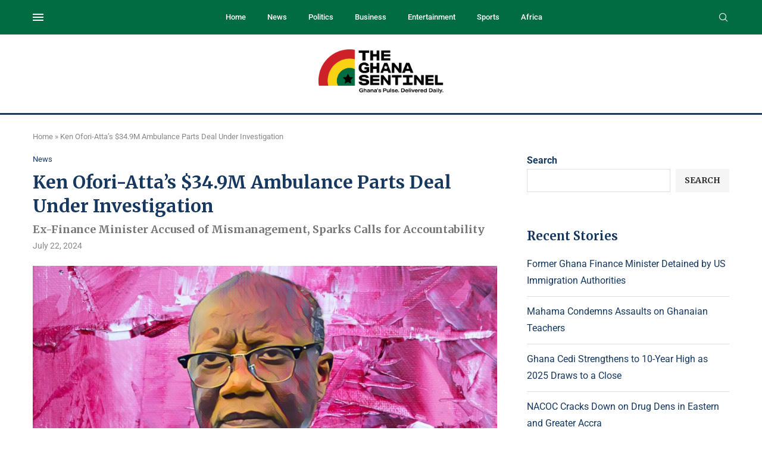

--- FILE ---
content_type: text/html; charset=utf-8
request_url: https://www.google.com/recaptcha/api2/aframe
body_size: 268
content:
<!DOCTYPE HTML><html><head><meta http-equiv="content-type" content="text/html; charset=UTF-8"></head><body><script nonce="w6B7OQLBu-I0S4WWdmRRcA">/** Anti-fraud and anti-abuse applications only. See google.com/recaptcha */ try{var clients={'sodar':'https://pagead2.googlesyndication.com/pagead/sodar?'};window.addEventListener("message",function(a){try{if(a.source===window.parent){var b=JSON.parse(a.data);var c=clients[b['id']];if(c){var d=document.createElement('img');d.src=c+b['params']+'&rc='+(localStorage.getItem("rc::a")?sessionStorage.getItem("rc::b"):"");window.document.body.appendChild(d);sessionStorage.setItem("rc::e",parseInt(sessionStorage.getItem("rc::e")||0)+1);localStorage.setItem("rc::h",'1768807305986');}}}catch(b){}});window.parent.postMessage("_grecaptcha_ready", "*");}catch(b){}</script></body></html>

--- FILE ---
content_type: text/css
request_url: https://ghanasentinel.com/wp-content/uploads/elementor/css/post-575.css?ver=1768276051
body_size: 1775
content:
.elementor-575 .elementor-element.elementor-element-2dfe504:not(.elementor-motion-effects-element-type-background), .elementor-575 .elementor-element.elementor-element-2dfe504 > .elementor-motion-effects-container > .elementor-motion-effects-layer{background-color:#000000;}.elementor-575 .elementor-element.elementor-element-2dfe504 > .elementor-container{max-width:1170px;}.elementor-575 .elementor-element.elementor-element-2dfe504{transition:background 0.3s, border 0.3s, border-radius 0.3s, box-shadow 0.3s;padding:45px 0px 15px 0px;}.elementor-575 .elementor-element.elementor-element-2dfe504 > .elementor-background-overlay{transition:background 0.3s, border-radius 0.3s, opacity 0.3s;}.elementor-575 .elementor-element.elementor-element-2908e50 > .elementor-container{max-width:1170px;}.elementor-575 .elementor-element.elementor-element-2908e50{margin-top:0px;margin-bottom:45px;}.elementor-widget-image .widget-image-caption{color:var( --e-global-color-text );font-family:var( --e-global-typography-text-font-family ), Sans-serif;font-weight:var( --e-global-typography-text-font-weight );}.elementor-575 .elementor-element.elementor-element-23671bf{text-align:left;}.elementor-widget-text-editor{font-family:var( --e-global-typography-text-font-family ), Sans-serif;font-weight:var( --e-global-typography-text-font-weight );color:var( --e-global-color-text );}.elementor-widget-text-editor.elementor-drop-cap-view-stacked .elementor-drop-cap{background-color:var( --e-global-color-primary );}.elementor-widget-text-editor.elementor-drop-cap-view-framed .elementor-drop-cap, .elementor-widget-text-editor.elementor-drop-cap-view-default .elementor-drop-cap{color:var( --e-global-color-primary );border-color:var( --e-global-color-primary );}.elementor-575 .elementor-element.elementor-element-4de7995 > .elementor-widget-container{margin:10px 0px 0px 0px;padding:0px 20px 0px 0px;}.elementor-575 .elementor-element.elementor-element-4de7995{font-size:14px;line-height:1.7em;color:#DEDEDE;}.elementor-575 .elementor-element.elementor-element-98572a5 > .elementor-element-populated{border-style:solid;border-width:0px 0px 0px 1px;border-color:#1D587F;margin:0px 0px 0px 0px;--e-column-margin-right:0px;--e-column-margin-left:0px;padding:0px 0px 0px 20px;}.elementor-575 .elementor-element.elementor-element-9f82d24 > .elementor-widget-container{padding:0px 20px 0px 0px;}.elementor-575 .elementor-element.elementor-element-9f82d24 .mega-menu-list li ul{margin-top:25px;}.elementor-575 .elementor-element.elementor-element-9f82d24 .mega-menu-list > li > ul li{margin-bottom:18px;}html .elementor-575 .elementor-element.elementor-element-9f82d24 .mega-menu-list > li > a{font-family:"Roboto", Sans-serif;font-size:15px;font-weight:bold;text-transform:uppercase;color:#FFFFFF;}html .elementor-575 .elementor-element.elementor-element-9f82d24 .mega-menu-list ul li a{font-size:14px;color:#DEDEDE;}html .elementor-575 .elementor-element.elementor-element-9f82d24 .mega-menu-list ul li a:hover{color:#FAD215;}.elementor-575 .elementor-element.elementor-element-d546c63 > .elementor-element-populated{border-style:solid;border-width:0px 0px 0px 1px;border-color:#1D587F;padding:0px 0px 0px 20px;}.elementor-575 .elementor-element.elementor-element-0a82135 .mega-menu-list ul .elementor-repeater-item-d4d75c9 .menu-label{background-color:#FC5356;}body.rtl .elementor-575 .elementor-element.elementor-element-0a82135 .mega-menu-list ul .elementor-repeater-item-d4d75c9 .menu-label{border-color:#FC5356;}.elementor-575 .elementor-element.elementor-element-0a82135 .mega-menu-list ul .elementor-repeater-item-d4d75c9 .menu-label:before{border-color:#FC5356;}.elementor-575 .elementor-element.elementor-element-0a82135 > .elementor-widget-container{padding:0px 20px 0px 0px;}.elementor-575 .elementor-element.elementor-element-0a82135 .mega-menu-list li ul{margin-top:25px;}.elementor-575 .elementor-element.elementor-element-0a82135 .mega-menu-list > li > ul li{margin-bottom:18px;}html .elementor-575 .elementor-element.elementor-element-0a82135 .mega-menu-list > li > a{font-family:"Roboto", Sans-serif;font-size:15px;font-weight:bold;text-transform:uppercase;color:#FFFFFF;}html .elementor-575 .elementor-element.elementor-element-0a82135 .mega-menu-list ul li a{font-size:14px;color:#DEDEDE;}html .elementor-575 .elementor-element.elementor-element-0a82135 .mega-menu-list ul li a:hover{color:#FAD215;}.elementor-575 .elementor-element.elementor-element-b9619a7 > .elementor-element-populated{border-style:solid;border-width:0px 0px 0px 1px;border-color:#1D587F;margin:0px 0px 0px 0px;--e-column-margin-right:0px;--e-column-margin-left:0px;padding:0px 20px 0px 20px;}.elementor-575 .elementor-element.elementor-element-3bf47f8 .penci-homepage-title{margin-bottom:0px;}.elementor-575 .elementor-element.elementor-element-3bf47f8 .penci-homepage-title.style-21 .inner-arrow span,.elementor-575 .elementor-element.elementor-element-3bf47f8 .penci-homepage-title.style-22 .inner-arrow span,.elementor-575 .elementor-element.elementor-element-3bf47f8 .penci-homepage-title.style-23 .inner-arrow span,.elementor-575 .elementor-element.elementor-element-3bf47f8 .penci-homepage-title.style-24 .inner-arrow span,.elementor-575 .elementor-element.elementor-element-3bf47f8 .penci-homepage-title.style-28{--pcheading-cl:#FFFFFF;}.elementor-575 .elementor-element.elementor-element-3bf47f8 .penci-border-arrow .inner-arrow{color:#FFFFFF;font-family:"Roboto", Sans-serif;}.elementor-575 .elementor-element.elementor-element-3bf47f8 .penci-border-arrow .inner-arrow a{color:#FFFFFF;}.elementor-575 .elementor-element.elementor-element-3bf47f8 .home-pupular-posts-title, .elementor-575 .elementor-element.elementor-element-3bf47f8 .home-pupular-posts-title a, .penci-homepage-title.style-25 .inner-arrow > span{color:#FFFFFF;}.elementor-575 .elementor-element.elementor-element-7602cb4 .pcbg-bgoverlay.active-overlay, .elementor-575 .elementor-element.elementor-element-7602cb4 .pcbg-bgoverlaytext.active-overlay{background-color:transparent;background-image:linear-gradient(180deg, #02010100 0%, #000000 100%);}.elementor-575 .elementor-element.elementor-element-7602cb4 > .elementor-widget-container{margin:10px 0px -40px 0px;}.elementor-575 .elementor-element.elementor-element-7602cb4 .penci-bgitem .penci-image-holder:before{padding-top:66%;}.elementor-575 .elementor-element.elementor-element-7602cb4 .pcbg-content-inner{padding:15px 15px 15px 15px;}.elementor-575 .elementor-element.elementor-element-7602cb4 .penci-bgrid-based-custom .pcbg-content-inner .pcbg-above{color:#FAD215;}.elementor-575 .elementor-element.elementor-element-7602cb4 .pcbg-content-inner .pcbg-above span{color:#FAD215;}.elementor-575 .elementor-element.elementor-element-7602cb4 .pcbg-content-inner .pcbg-above span a{color:#FAD215;}.elementor-575 .elementor-element.elementor-element-7602cb4 .pcbg-content-inner .pcbg-sub-title{color:#FAD215;}.elementor-575 .elementor-element.elementor-element-7602cb4 .penci-bgrid-based-custom .pcbg-content-inner .pcbg-above, .elementor-575 .elementor-element.elementor-element-7602cb4 .pcbg-content-inner .pcbg-above span,.elementor-575 .elementor-element.elementor-element-7602cb4 .pcbg-content-inner .pcbg-above span a, .elementor-575 .elementor-element.elementor-element-7602cb4 .pcbg-content-inner .pcbg-sub-title{font-size:12px;font-weight:bold;}.elementor-575 .elementor-element.elementor-element-7602cb4 .pcbg-content-inner .pcbg-title a,.elementor-575 .elementor-element.elementor-element-7602cb4 .pcbg-content-inner .pcbg-title{color:#FFFFFF;}.elementor-575 .elementor-element.elementor-element-7602cb4 .pcbg-content-inner .pcbg-title a:hover{color:#FAD215;}.elementor-575 .elementor-element.elementor-element-7602cb4 .pcbg-content-inner .pcbg-title,.elementor-575 .elementor-element.elementor-element-7602cb4 .pcbg-content-inner .pcbg-title a{font-size:13px;}.elementor-575 .elementor-element.elementor-element-7602cb4 .pcbg-content-inner .pcbg-meta{color:#FFFFFF;}.elementor-575 .elementor-element.elementor-element-7602cb4 .pcbg-content-inner .pcbg-meta span{color:#FFFFFF;}.elementor-575 .elementor-element.elementor-element-7602cb4 .pcbg-content-inner .pcbg-meta,.elementor-575 .elementor-element.elementor-element-7602cb4 .pcbg-content-inner .pcbg-meta span, .elementor-575 .elementor-element.elementor-element-7602cb4 .pcbg-content-inner .pcbg-meta a{font-size:12px;line-height:22px;}.elementor-575 .elementor-element.elementor-element-efb41d8 > .elementor-widget-container{margin:0px 0px 0px 0px;}.elementor-575 .elementor-element.elementor-element-efb41d8 .penci-smalllist{--pcsl-hgap:30px;}.elementor-575 .elementor-element.elementor-element-efb41d8 .pcsl-inner .pcsl-thumb{width:30%;}.elementor-575 .elementor-element.elementor-element-efb41d8 .pcsl-imgpos-left .pcsl-content, .elementor-575 .elementor-element.elementor-element-efb41d8 .pcsl-imgpos-right .pcsl-content{width:calc( 100% - 30% );}.elementor-575 .elementor-element.elementor-element-efb41d8 .pcsl-imgpos-left.pcsl-hdate .pcsl-content, .elementor-575 .elementor-element.elementor-element-efb41d8 .pcsl-imgpos-right.pcsl-hdate .pcsl-content{width:calc( 100% - var(--pcsl-dwidth) - 30% );}.elementor-575 .elementor-element.elementor-element-efb41d8 .pcsl-inner .penci-image-holder:before{padding-top:100%;}.elementor-575 .elementor-element.elementor-element-efb41d8 .pcsl-itemin{padding:0px 0px 0px 0px;border-width:0px 0px 0px 0px;}.elementor-575 .elementor-element.elementor-element-efb41d8 .cat > a.penci-cat-name{color:#FFFFFF;font-size:10px;font-weight:bold;text-transform:uppercase;}.elementor-575 .elementor-element.elementor-element-efb41d8 .pcsl-content .pcsl-title a{color:#FFFFFF;}.elementor-575 .elementor-element.elementor-element-efb41d8 .pcsl-content .pcsl-title a:hover{color:#FAD215;}.elementor-575 .elementor-element.elementor-element-efb41d8 .pcsl-content .pcsl-title{font-size:12px;}.elementor-575 .elementor-element.elementor-element-efb41d8 .grid-post-box-meta span{color:#FAD215;}.elementor-575 .elementor-element.elementor-element-efb41d8 .grid-post-box-meta{font-size:12px;}.elementor-575 .elementor-element.elementor-element-d0204a5 > .elementor-element-populated{border-style:solid;border-width:0px 0px 0px 1px;border-color:#1D587F;margin:0px 0px 0px 0px;--e-column-margin-right:0px;--e-column-margin-left:0px;padding:0px 0px 0px 20px;}.elementor-575 .elementor-element.elementor-element-2988a88 .penci-homepage-title{margin-bottom:0px;}.elementor-575 .elementor-element.elementor-element-2988a88 .penci-homepage-title.style-21 .inner-arrow span,.elementor-575 .elementor-element.elementor-element-2988a88 .penci-homepage-title.style-22 .inner-arrow span,.elementor-575 .elementor-element.elementor-element-2988a88 .penci-homepage-title.style-23 .inner-arrow span,.elementor-575 .elementor-element.elementor-element-2988a88 .penci-homepage-title.style-24 .inner-arrow span,.elementor-575 .elementor-element.elementor-element-2988a88 .penci-homepage-title.style-28{--pcheading-cl:#FFFFFF;}.elementor-575 .elementor-element.elementor-element-2988a88 .penci-border-arrow .inner-arrow{color:#FFFFFF;font-family:"Roboto", Sans-serif;}.elementor-575 .elementor-element.elementor-element-2988a88 .penci-border-arrow .inner-arrow a{color:#FFFFFF;}.elementor-575 .elementor-element.elementor-element-2988a88 .home-pupular-posts-title, .elementor-575 .elementor-element.elementor-element-2988a88 .home-pupular-posts-title a, .penci-homepage-title.style-25 .inner-arrow > span{color:#FFFFFF;}.elementor-575 .elementor-element.elementor-element-ae7f84f > .elementor-widget-container{margin:0px 0px 0px 0px;}.elementor-575 .elementor-element.elementor-element-ae7f84f .penci-smalllist{--pcsl-hgap:30px;--pcsl-between:15px;}.elementor-575 .elementor-element.elementor-element-ae7f84f .pcsl-inner .pcsl-iteminer{align-items:center;}.elementor-575 .elementor-element.elementor-element-ae7f84f .pcsl-inner .pcsl-thumb{width:30%;}.elementor-575 .elementor-element.elementor-element-ae7f84f .pcsl-imgpos-left .pcsl-content, .elementor-575 .elementor-element.elementor-element-ae7f84f .pcsl-imgpos-right .pcsl-content{width:calc( 100% - 30% );}.elementor-575 .elementor-element.elementor-element-ae7f84f .pcsl-imgpos-left.pcsl-hdate .pcsl-content, .elementor-575 .elementor-element.elementor-element-ae7f84f .pcsl-imgpos-right.pcsl-hdate .pcsl-content{width:calc( 100% - var(--pcsl-dwidth) - 30% );}.elementor-575 .elementor-element.elementor-element-ae7f84f .pcsl-inner .penci-image-holder:before{padding-top:100%;}.elementor-575 .elementor-element.elementor-element-ae7f84f .pcsl-itemin{padding:0px 0px 0px 0px;border-width:0px 0px 0px 0px;}.elementor-575 .elementor-element.elementor-element-ae7f84f .cat > a.penci-cat-name{color:#FFFFFF;font-size:10px;font-weight:bold;text-transform:uppercase;}.elementor-575 .elementor-element.elementor-element-ae7f84f .pcsl-content .pcsl-title a{color:#FFFFFF;}.elementor-575 .elementor-element.elementor-element-ae7f84f .pcsl-content .pcsl-title a:hover{color:#FAD215;}.elementor-575 .elementor-element.elementor-element-ae7f84f .pcsl-content .pcsl-title{font-size:12px;}.elementor-575 .elementor-element.elementor-element-ae7f84f .grid-post-box-meta span{color:#163860;}.elementor-575 .elementor-element.elementor-element-ae7f84f .grid-post-box-meta{font-size:12px;}.elementor-widget-divider{--divider-color:var( --e-global-color-secondary );}.elementor-widget-divider .elementor-divider__text{color:var( --e-global-color-secondary );font-family:var( --e-global-typography-secondary-font-family ), Sans-serif;font-weight:var( --e-global-typography-secondary-font-weight );}.elementor-widget-divider.elementor-view-stacked .elementor-icon{background-color:var( --e-global-color-secondary );}.elementor-widget-divider.elementor-view-framed .elementor-icon, .elementor-widget-divider.elementor-view-default .elementor-icon{color:var( --e-global-color-secondary );border-color:var( --e-global-color-secondary );}.elementor-widget-divider.elementor-view-framed .elementor-icon, .elementor-widget-divider.elementor-view-default .elementor-icon svg{fill:var( --e-global-color-secondary );}.elementor-575 .elementor-element.elementor-element-8e27855{--divider-border-style:solid;--divider-color:#1D587F;--divider-border-width:1px;}.elementor-575 .elementor-element.elementor-element-8e27855 > .elementor-widget-container{margin:-10px 0px -20px 0px;padding:0px 0px 0px 0px;}.elementor-575 .elementor-element.elementor-element-8e27855 .elementor-divider-separator{width:100%;}.elementor-575 .elementor-element.elementor-element-8e27855 .elementor-divider{padding-block-start:15px;padding-block-end:15px;}.elementor-575 .elementor-element.elementor-element-4ed53b7 > .elementor-container > .elementor-column > .elementor-widget-wrap{align-content:center;align-items:center;}.elementor-575 .elementor-element.elementor-element-4ed53b7 > .elementor-container{max-width:1170px;}.elementor-575 .elementor-element.elementor-element-fd4fc0e{text-align:left;font-size:13px;line-height:1.7em;color:#DEDEDE;}.elementor-575 .elementor-element.elementor-element-3ebd619{--grid-template-columns:repeat(0, auto);--icon-size:14px;--grid-column-gap:10px;--grid-row-gap:5px;}.elementor-575 .elementor-element.elementor-element-3ebd619 .elementor-widget-container{text-align:right;}.elementor-575 .elementor-element.elementor-element-3ebd619 .elementor-social-icon{background-color:#FAD215;--icon-padding:0.5em;}.elementor-575 .elementor-element.elementor-element-3ebd619 .elementor-social-icon:hover{background-color:#016C41;}.elementor-575 .elementor-element.elementor-element-2f893c7 .penci-bgitem .penci-image-holder:before{padding-top:66%;}@media(min-width:768px){.elementor-575 .elementor-element.elementor-element-98572a5{width:16%;}.elementor-575 .elementor-element.elementor-element-d546c63{width:16%;}.elementor-575 .elementor-element.elementor-element-b9619a7{width:23.982%;}.elementor-575 .elementor-element.elementor-element-d0204a5{width:24.018%;}}@media(max-width:1024px){.elementor-575 .elementor-element.elementor-element-2908e50{margin-top:0px;margin-bottom:40px;}.elementor-575 .elementor-element.elementor-element-c46674a > .elementor-element-populated{margin:0px 20px 20px 20px;--e-column-margin-right:20px;--e-column-margin-left:20px;}.elementor-575 .elementor-element.elementor-element-98572a5 > .elementor-element-populated{margin:0px 0px 0px 0px;--e-column-margin-right:0px;--e-column-margin-left:0px;padding:0px 20px 20px 20px;}.elementor-575 .elementor-element.elementor-element-d546c63 > .elementor-element-populated{margin:20px 0px 0px 0px;--e-column-margin-right:0px;--e-column-margin-left:0px;}.elementor-575 .elementor-element.elementor-element-b9619a7 > .elementor-element-populated{border-width:0px 0px 0px 0px;margin:20px 0px 0px 0px;--e-column-margin-right:0px;--e-column-margin-left:0px;padding:0px 20px 20px 20px;}.elementor-575 .elementor-element.elementor-element-efb41d8 .pcsl-content .pcsl-title{font-size:14px;}.elementor-575 .elementor-element.elementor-element-d0204a5 > .elementor-element-populated{margin:20px 0px 0px 0px;--e-column-margin-right:0px;--e-column-margin-left:0px;padding:0px 20px 20px 20px;}.elementor-575 .elementor-element.elementor-element-ae7f84f .pcsl-content .pcsl-title{font-size:16px;}.elementor-575 .elementor-element.elementor-element-4e67ec2 > .elementor-element-populated{margin:0px 10px 0px 10px;--e-column-margin-right:10px;--e-column-margin-left:10px;}.elementor-575 .elementor-element.elementor-element-fd4fc0e{text-align:center;}.elementor-575 .elementor-element.elementor-element-3ebd619 .elementor-widget-container{text-align:center;}.elementor-575 .elementor-element.elementor-element-3ebd619 > .elementor-widget-container{padding:10px 0px 10px 0px;}}@media(max-width:767px){.elementor-575 .elementor-element.elementor-element-2908e50{margin-top:0px;margin-bottom:20px;}.elementor-575 .elementor-element.elementor-element-c46674a > .elementor-element-populated{margin:0px 15px 30px 15px;--e-column-margin-right:15px;--e-column-margin-left:15px;}.elementor-575 .elementor-element.elementor-element-98572a5 > .elementor-element-populated{border-width:0px 0px 0px 0px;padding:0px 15px 30px 15px;}.elementor-575 .elementor-element.elementor-element-d546c63 > .elementor-element-populated{border-width:0px 0px 0px 0px;margin:0px 0px 0px 0px;--e-column-margin-right:0px;--e-column-margin-left:0px;padding:0px 15px 30px 15px;}.elementor-575 .elementor-element.elementor-element-b9619a7 > .elementor-element-populated{margin:0px 0px 0px 0px;--e-column-margin-right:0px;--e-column-margin-left:0px;padding:0px 15px 30px 15px;}.elementor-575 .elementor-element.elementor-element-d0204a5 > .elementor-element-populated{margin:0px 0px 0px 0px;--e-column-margin-right:0px;--e-column-margin-left:0px;padding:0px 15px 30px 15px;}.elementor-575 .elementor-element.elementor-element-ae7f84f .pcsl-content .pcsl-title{font-size:14px;}.elementor-575 .elementor-element.elementor-element-fd4fc0e{text-align:center;}.elementor-575 .elementor-element.elementor-element-3ebd619 > .elementor-widget-container{margin:10px 0px 0px 0px;}}@media(max-width:1024px) and (min-width:768px){.elementor-575 .elementor-element.elementor-element-c46674a{width:40%;}.elementor-575 .elementor-element.elementor-element-98572a5{width:30%;}.elementor-575 .elementor-element.elementor-element-d546c63{width:30%;}.elementor-575 .elementor-element.elementor-element-b9619a7{width:50%;}.elementor-575 .elementor-element.elementor-element-d0204a5{width:50%;}.elementor-575 .elementor-element.elementor-element-4e67ec2{width:100%;}.elementor-575 .elementor-element.elementor-element-688e60d{width:100%;}}